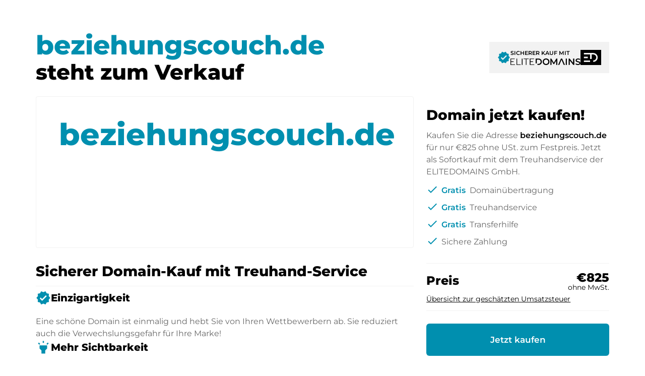

--- FILE ---
content_type: application/javascript; charset=UTF-8
request_url: https://beziehungscouch.de/de/chunk-VMIIS7ZM.js
body_size: 16638
content:

!function(){try{var e="undefined"!=typeof window?window:"undefined"!=typeof global?global:"undefined"!=typeof globalThis?globalThis:"undefined"!=typeof self?self:{},n=(new e.Error).stack;n&&(e._sentryDebugIds=e._sentryDebugIds||{},e._sentryDebugIds[n]="5607f232-b202-5ff9-9901-29368b5ee3b1")}catch(e){}}();
import{a as re,b as le}from"./chunk-UQZ6E4EC.js";import{a as _e}from"./chunk-6EWUJRJ5.js";import{a as oe}from"./chunk-VFB473TL.js";import{a as ie}from"./chunk-QI5AL26B.js";import{n as ne,s as ae,u as de}from"./chunk-PFAWOCYJ.js";import{a as te}from"./chunk-6LFPMZGT.js";import{$b as W,Cb as n,Db as e,Eb as a,Fb as g,Gb as S,Gc as ee,Kb as O,Lb as p,Mb as i,Nb as C,Ob as T,Pb as h,Rb as R,Ta as M,Wa as o,_b as _,ac as J,cc as q,ec as Q,fb as j,fc as A,gc as F,ja as Z,ka as K,kb as P,wb as c,zb as u}from"./chunk-CNMQZW27.js";var ge=()=>["/impressum"],Se=(d,E)=>({headline:d,text:E});function ce(d,E){if(d&1&&(n(0,"div",37)(1,"app-icon"),_(2,"paid"),e(),n(3,"div",49)(4,"h2"),g(5),i(6,21),S(),_(7," \xA0 "),a(8,"app-price",55),e(),n(9,"p"),g(10),i(11,22),S(),_(12," \xA0 "),a(13,"app-tax-note",56),e()()()),d&2){let l=R();o(8),c("amount",l.context.config.price),o(5),c("type",l.context.user.paynow.price_type);}}function se(d,E){if(d&1&&(n(0,"div",37)(1,"app-icon"),_(2,"call"),e(),n(3,"div",49)(4,"h2"),_(5),e(),g(6),i(7,23),S(),e()()),d&2){let l=R();o(5),W(l.context.user.paynow.public_phone);}}function Ae(d,E){if(d&1&&(n(0,"div",57)(1,"div",25),a(2,"app-content-block",58),e()()),d&2){let l=R();o(2),c("content",Q(1,Se,l.context.config.template_data["individual-content--headline"],l.context.config.template_data["individual-content--text"]));}}var he=(()=>{class d{constructor(){this.year=new Date().getFullYear();}static{this.ɵfac=function(s){return new(s||d)();};}static{this.ɵcmp=j({type:d,selectors:[["app-forsale-smart"]],inputs:{context:"context"},decls:131,vars:25,consts:()=>{let l;l="Verifiziert durch ELITEDOMAINS";let s;s=" Die Domain "+"\uFFFD#16\uFFFD"+""+"\uFFFD0\uFFFD"+""+"\uFFFD/#16\uFFFD"+" steht zum Verkauf ";let r;r="Mit einer guten Domain generieren Sie "+"[\uFFFD#23\uFFFD|\uFFFD#24\uFFFD|\uFFFD#25\uFFFD]"+"mehr Besucher"+"[\uFFFD/#23\uFFFD|\uFFFD/#24\uFFFD|\uFFFD/#25\uFFFD]"+" und damit ist Ihr Projekt "+"[\uFFFD#23\uFFFD|\uFFFD#24\uFFFD|\uFFFD#25\uFFFD]"+"erfolgreicher"+"[\uFFFD/#23\uFFFD|\uFFFD/#24\uFFFD|\uFFFD/#25\uFFFD]"+" oder Ihre Firma generiert "+"[\uFFFD#23\uFFFD|\uFFFD#24\uFFFD|\uFFFD#25\uFFFD]"+"mehr Umsatz"+"[\uFFFD/#23\uFFFD|\uFFFD/#24\uFFFD|\uFFFD/#25\uFFFD]"+".",r=h(r);let f;f="Bei Interesse f\xFCllen Sie einfach das Formular mit Preisvorschlag aus! F\xFCgen Sie gerne auch eine individuelle Nachricht hinzu. Der Domain-Inhaber wird sich schnell mit Ihnen in Verbindung setzen und Ihnen ein unverbindliches Angebot machen.";let L;L="Die Vorteile einer Premium-Domain im \xDCberblick:";let N;N="Einzigartigkeit";let $;$="H\xF6here Sichtbarkeit";let v;v="Bessere Merkbarkeit";let x;x="Mehr Kundenvertrauen";let b;b="Niedrigere Marketingkosten";let D;D=" So kaufen Sie eine Domain direkt beim Inhaber ";let k;k="Wunschdomain gefunden";let G;G="Sie bekunden Ihr Interesse und \xFCbermitteln Ihr Angebot an den Inhaber per Formular mit \"Anfrage senden\".";let I;I="Bezahlvorgang";let y;y="Nach der Einigung bezahlen Sie einfach per Paypal oder \xDCberweisung. Dazu erhalten Sie eine ordnungsgem\xE4\xDFe Rechnung mit Kaufvertrag.";let w;w="Transfer der Domain";let z;z="Nach Zahlungseingang wird die Domain zu Ihren Provider per Transfer \xFCbertragen (via Auth-Code).";let B;B="Loslegen!";let U;U="Ihre neue Domain k\xF6nnen Sie f\xFCr ein Projekt nutzen oder einfach auf Ihre bestehende Homepage weiterleiten!";let m;m=" Die Domain "+"\uFFFD0\uFFFD"+" wird auf diesem "+"\uFFFD#119\uFFFD"+"Domain Marktplatz"+"[\uFFFD/#119\uFFFD|\uFFFD/#122\uFFFD]"+" angeboten. \xDCber dieses Formular kann entwerder ein Angebot zum Kauf der Domain abgeben oder der Verantwortliche direkt kontaktiert werden. Alle Anfragen werden durch die kostenlose Technologie zum "+"\uFFFD#122\uFFFD"+"Domains verkaufen"+"[\uFFFD/#119\uFFFD|\uFFFD/#122\uFFFD]"+" automatisiert an den Inhaber weitergeleitet. ",m=h(m);let Y;Y=" Impressum ";let X;X="Ungef\xE4hre Preisvorstellung des Inhabers:";let V;V="Diese Domain wird vom Inhaber zum Verkauf angeboten (ohne Webseite). Alle angegebenen Preise sind Endpreise.";let H;return H="Telefonnummer des Inhabers",[l,s,r,f,L,N,$,v,x,b,D,k,G,I,y,w,z,B,U,m,Y,X,V,H,[1,"ed-hero"],[1,"container"],[1,"ed-head"],[1,"ed-logo-frame",3,"href"],["xmlns","http://www.w3.org/2000/svg","viewBox","0 0 4657 687",1,"ed-logo"],["d","M1390.64,467v26.57H1185.16V203h199.25v26.57H1215.87V332.89h116.58V359H1215.87V467Zm72.22-264h30.72V467H1656.3v26.57H1462.86Zm244.5,0h30.71V493.54h-30.71Zm181.81,26.57H1787.05V203h235v26.57H1919.89v264h-30.72ZM2276.46,467v26.57H2071V203h199.26v26.57H2101.7V332.89h116.58V359H2101.7V467Zm386-118.72c0-85.93,66.42-149.44,156.5-149.44s156.5,63.1,156.5,149.44S2909.08,497.69,2819,497.69,2662.5,434.18,2662.5,348.25Zm258.62,0c0-59.36-43.59-102.12-102.12-102.12s-102.12,42.76-102.12,102.12S2760.47,450.37,2819,450.37,2921.12,407.61,2921.12,348.25Zm362,145.29-.42-192.61-95.47,159.4h-24.08l-95.48-156.91V493.54h-51.47V203h44.42L3176,395.57,3289.32,203h44.42l.41,290.58ZM3723.51,203h54V493.54h-54Zm390.62,0V493.54h-44.42L3909.48,296.78V493.54h-53.55V203h44.42l160.23,196.76V203Zm53.54,259.86,18.68-41.93c23.25,18.69,60.19,32,95.9,32,45.24,0,64.34-16.19,64.34-37.78,0-62.68-172.69-21.58-172.69-129.51,0-46.91,37.36-86.76,117.06-86.76,34.87,0,71.4,9.13,96.72,25.73l-17,41.93c-26.15-15.36-54.79-22.83-80.11-22.83-44.83,0-63.1,17.44-63.1,39.44,0,61.85,172.27,21.58,172.27,128.27,0,46.49-37.77,86.34-117.47,86.34C4237,497.69,4191.75,483.58,4167.67,462.82ZM3555.4,203h-53.14L3371.5,493.54h55.63l10-23.53H3437l4.26-9.65,14.51-34.08L3474,384l54.38-127,42.84,99.3h.21L3581.53,380l1.68,3.91h0l18.09,42.82,28.85,66.77h56.46Zm-1088,0h-127v217.9h54V248.62h70.57c64.76,0,106.68,39.44,106.68,99.63s-41.92,99.63-106.68,99.63H2421.1v45.66h46.31c94.23,0,158.57-58.11,158.57-145.29S2561.64,203,2467.41,203Z",1,"ed-surface"],["d","M3.39,0V687h925V0ZM158.08,309.43H332.34v68.08H158.08Zm276.39,238.3H158.08V479.64H434.47Zm136.17,0V479.64c75.45,0,136.83-61.47,136.83-136.92S646.09,207.3,570.64,207.3H502.56V411.56H434.47V207.3H158.25V139.21H570.64c112.25,0,203.58,91.25,203.58,203.51S682.89,547.73,570.64,547.73Z",1,"ed-surface"],[1,"ed-verified"],["target","_blank",1,"e--link-plain",3,"href"],[1,"grid"],[1,"cell","l6"],[1,"ed-promo"],[1,"ed-listed-usps"],[1,"ed-note"],[3,"context"],["class","ed-content-block-section",4,"ngIf"],[1,"e--g-theme-bright"],[1,"ed-top"],[1,"ed-steps-frame"],[1,"cell","m6","l3"],[1,"ed-step"],[1,"ed-step-number"],[1,"ed-step-content"],[1,"ed-bottom"],["type","bordered"],[1,"ed-content"],["target","_blank",3,"href"],[1,"ed-links"],[1,"ed-copyright"],[1,"ed-separator"],["rel","nofollow","target","_blank",1,"ed-imprint",3,"routerLink"],[3,"amount"],[3,"type"],[1,"ed-content-block-section"],[3,"content"]];},template:function(s,r){s&1&&(n(0,"div",24)(1,"div",25)(2,"div",26)(3,"a",27),A(4,"userToken"),Z(),n(5,"svg",28),a(6,"path",29)(7,"path",30),e()(),K(),n(8,"div",31)(9,"app-icon"),_(10,"verified_user"),e(),n(11,"a",32),A(12,"userToken"),i(13,0),e()()(),n(14,"h1"),O(15,1),a(16,"span"),p(),e(),n(17,"div",33)(18,"div",34)(19,"div",35)(20,"p"),g(21),O(22,2),a(23,"strong")(24,"strong")(25,"strong"),p(),S(),a(26,"br")(27,"br"),g(28),i(29,3),S(),a(30,"br")(31,"br"),g(32),i(33,4),S(),a(34,"br"),e(),n(35,"ul",36)(36,"li")(37,"app-icon"),_(38,"check_circle"),e(),g(39),i(40,5),S(),e(),n(41,"li")(42,"app-icon"),_(43,"check_circle"),e(),g(44),i(45,6),S(),e(),n(46,"li")(47,"app-icon"),_(48,"check_circle"),e(),g(49),i(50,7),S(),e(),n(51,"li")(52,"app-icon"),_(53,"check_circle"),e(),g(54),i(55,8),S(),e(),n(56,"li")(57,"app-icon"),_(58,"check_circle"),e(),g(59),i(60,9),S(),e()(),P(61,ce,14,2,"div",37)(62,se,8,1,"div",37),e()(),n(63,"div",34),a(64,"app-contactform",38),e()()()(),P(65,Ae,3,4,"div",39),n(66,"footer",40)(67,"div",25)(68,"div",41)(69,"h2"),i(70,10),e(),n(71,"div",42)(72,"div",33)(73,"div",43)(74,"div",44)(75,"div",45),_(76,"1"),e(),n(77,"div",46)(78,"div",46)(79,"h3"),i(80,11),e(),n(81,"p"),i(82,12),e()()()()(),n(83,"div",43)(84,"div",44)(85,"div",45),_(86,"2"),e(),n(87,"div",46)(88,"div",46)(89,"h3"),i(90,13),e(),n(91,"p"),i(92,14),e()()()()(),n(93,"div",43)(94,"div",44)(95,"div",45),_(96,"3"),e(),n(97,"div",46)(98,"div",46)(99,"h3"),i(100,15),e(),n(101,"p"),i(102,16),e()()()()(),n(103,"div",43)(104,"div",44)(105,"div",45),_(106,"4"),e(),n(107,"div",46)(108,"div",46)(109,"h3"),i(110,17),e(),n(111,"p"),i(112,18),e()()()()()()()(),a(113,"hr"),n(114,"div",47),a(115,"app-i18n-selector",48),n(116,"div",49)(117,"p"),O(118,19),a(119,"a",50),A(120,"userToken"),A(121,"safe"),a(122,"a",50),A(123,"userToken"),A(124,"safe"),p(),e(),n(125,"div",51)(126,"div",52),_(127),e(),a(128,"div",53),n(129,"a",54),i(130,20),e()()()()()()),s&2&&(o(3),c("href",F(4,12,r.context.links.promo_index),M),o(8),c("href",F(12,14,r.context.links.promo_index),M),o(5),C(r.context.config.name),T(15),o(45),u(r.context.config.price?61:-1),o(),u(r.context.user.paynow.public_phone?62:-1),o(2),c("context",r.context),o(),c("ngIf",r.context.config.template_data["individual-content--text"]),o(54),c("href",F(121,18,F(120,16,r.context.links.marketplace)),M),o(3),c("href",F(124,22,F(123,20,r.context.links.promo_sell_domains)),M),o(2),C(r.context.config.name),T(118),o(3),J(" \xA9 ",r.year," elitedomains.de "),o(2),c("routerLink",q(24,ge)));},dependencies:[ie,re,ee,oe,te,le,ae,_e,ne,de],styles:[`.ed-hero[_ngcontent-%COMP%]{padding:60px 0 20px}@media (min-width: 992px){.ed-hero[_ngcontent-%COMP%]{padding:100px 0}}@media (min-width: 992px){.ed-hero[_ngcontent-%COMP%]   .row[_ngcontent-%COMP%]{margin-right:-30px;margin-left:-30px}.ed-hero[_ngcontent-%COMP%]   .row[_ngcontent-%COMP%]   .col[_ngcontent-%COMP%]{padding-right:30px;padding-left:30px}}.ed-hero[_ngcontent-%COMP%]   .ed-head[_ngcontent-%COMP%]{display:flex;align-items:center;justify-content:center}@media (min-width: 992px){.ed-hero[_ngcontent-%COMP%]   .ed-head[_ngcontent-%COMP%]{justify-content:space-between}}.ed-hero[_ngcontent-%COMP%]   .ed-head[_ngcontent-%COMP%]   .ed-verified[_ngcontent-%COMP%]{display:none;text-align:center;align-items:center;justify-content:center;gap:10px}@media (min-width: 992px){.ed-hero[_ngcontent-%COMP%]   .ed-head[_ngcontent-%COMP%]   .ed-verified[_ngcontent-%COMP%]{display:flex}}.ed-hero[_ngcontent-%COMP%]   .ed-head[_ngcontent-%COMP%]   .ed-verified[_ngcontent-%COMP%]   app-icon[_ngcontent-%COMP%]{color:var(--e--theme-key)}.ed-hero[_ngcontent-%COMP%]   .ed-head[_ngcontent-%COMP%]   .ed-verified[_ngcontent-%COMP%]   a[_ngcontent-%COMP%]{color:inherit}@media (max-width: 991px){.ed-hero[_ngcontent-%COMP%]   .ed-head[_ngcontent-%COMP%]   .ed-logo-frame[_ngcontent-%COMP%]{display:block;text-align:center}}.ed-hero[_ngcontent-%COMP%]   .ed-head[_ngcontent-%COMP%]   .ed-logo-frame[_ngcontent-%COMP%]   .ed-logo[_ngcontent-%COMP%]{height:40px;margin:0 auto}.ed-hero[_ngcontent-%COMP%]   h1[_ngcontent-%COMP%]{font-weight:600;font-size:32px;line-height:1.1;text-align:center;margin:60px auto 30px;max-width:420px}.ed-hero[_ngcontent-%COMP%]   h1[_ngcontent-%COMP%]   span[_ngcontent-%COMP%]{overflow-wrap:break-word;word-wrap:break-word;-ms-word-break:break-all;word-break:break-all;word-break:break-word}@media (min-width: 991px){.ed-hero[_ngcontent-%COMP%]   h1[_ngcontent-%COMP%]{text-align:left;font-size:40px;margin-top:30px;margin-bottom:20px;line-height:1.4;max-width:100%}}.ed-hero[_ngcontent-%COMP%]   h1[_ngcontent-%COMP%]   span[_ngcontent-%COMP%]{color:var(--e--theme-key)}.ed-hero[_ngcontent-%COMP%]   p[_ngcontent-%COMP%]{line-height:1.6}@media (max-width: 767px){.ed-hero[_ngcontent-%COMP%]   .ed-contactform-frame[_ngcontent-%COMP%]{margin-top:12px}}.ed-hero[_ngcontent-%COMP%]   .ed-listed-usps[_ngcontent-%COMP%]{list-style:none;padding-left:0}.ed-hero[_ngcontent-%COMP%]   .ed-listed-usps[_ngcontent-%COMP%]   li[_ngcontent-%COMP%]{position:relative;display:flex;gap:10px;align-items:center;padding:5px 0;font-size:16px;font-weight:600}.ed-hero[_ngcontent-%COMP%]   .ed-listed-usps[_ngcontent-%COMP%]   li[_ngcontent-%COMP%]   app-icon[_ngcontent-%COMP%]{color:var(--e--theme-key)}.ed-hero[_ngcontent-%COMP%]   .ed-note[_ngcontent-%COMP%]{padding:15px;border-radius:5px;background-color:var(--e--theme-level-solid-2);display:flex;align-items:flex-start;margin-top:20px}.ed-hero[_ngcontent-%COMP%]   .ed-note[_ngcontent-%COMP%] + .ed-note[_ngcontent-%COMP%]{margin-top:8px}.ed-hero[_ngcontent-%COMP%]   .ed-note[_ngcontent-%COMP%]   app-icon[_ngcontent-%COMP%]{color:rgba(var(--e--theme-level-content-1-rgb),.5)}.ed-hero[_ngcontent-%COMP%]   .ed-note[_ngcontent-%COMP%]   h2[_ngcontent-%COMP%]{font-size:15px;font-weight:600;margin:0 0 .375rem}.ed-hero[_ngcontent-%COMP%]   .ed-note[_ngcontent-%COMP%]   .ed-content[_ngcontent-%COMP%]{padding-left:15px;flex:1;font-size:13px;line-height:1.2}.ed-content-block-section[_ngcontent-%COMP%]{padding:2.5rem 0;background-color:var(--e--theme-level-solid-2);font-size:1rem}@media only screen and (min-width : 601px){.ed-content-block-section[_ngcontent-%COMP%]{padding:4rem 0}}footer[_ngcontent-%COMP%]{padding:2.5rem 0 1.25rem;position:relative;background-size:cover;background-position:center;background-image:url(/assets/landingpage/4sale/smart/footer-background.jpg)}footer[_ngcontent-%COMP%]:after{content:"";position:absolute;inset:0;background:linear-gradient(-45deg,rgba(var(--e--theme-key-rgb),1),rgba(var(--e--theme-key-rgb),.85))}footer[_ngcontent-%COMP%]   p[_ngcontent-%COMP%]{color:currentColor}footer[_ngcontent-%COMP%]   .container[_ngcontent-%COMP%]{position:relative;z-index:10}footer[_ngcontent-%COMP%]   hr[_ngcontent-%COMP%]{margin:20px 0;border-top:1px solid var(--e--theme-level-content-4)}footer[_ngcontent-%COMP%]   .ed-top[_ngcontent-%COMP%]{color:var(--e--theme-level-content-4);padding-bottom:10px}footer[_ngcontent-%COMP%]   .ed-top[_ngcontent-%COMP%]   h2[_ngcontent-%COMP%]{margin-bottom:1.5rem}@media (min-width: 992px){footer[_ngcontent-%COMP%]   .ed-top[_ngcontent-%COMP%]   h2[_ngcontent-%COMP%]{margin-bottom:2.5rem}}@media only screen and (max-width : 600px){footer[_ngcontent-%COMP%]   .ed-top[_ngcontent-%COMP%]   .ed-steps-frame[_ngcontent-%COMP%]   .grid[_ngcontent-%COMP%]{gap:.5rem}}footer[_ngcontent-%COMP%]   .ed-top[_ngcontent-%COMP%]   .ed-steps-frame[_ngcontent-%COMP%]   .ed-step[_ngcontent-%COMP%]{margin-bottom:30px}footer[_ngcontent-%COMP%]   .ed-top[_ngcontent-%COMP%]   .ed-steps-frame[_ngcontent-%COMP%]   .ed-step-number[_ngcontent-%COMP%]{margin-bottom:.75rem;z-index:10;line-height:26px;width:30px;border-radius:3px;border:2px solid rgba(var(--e--theme-level-content-4-rgb),.5);text-align:center;font-size:18px}footer[_ngcontent-%COMP%]   .ed-bottom[_ngcontent-%COMP%]{display:flex;align-items:center;color:var(--e--theme-level-content-4);justify-content:space-between;gap:10px;flex-wrap:wrap;font-size:14px}@media (max-width: 991px){footer[_ngcontent-%COMP%]   .ed-bottom[_ngcontent-%COMP%]{align-items:flex-start;flex-direction:column}}footer[_ngcontent-%COMP%]   .ed-bottom[_ngcontent-%COMP%]   .ed-copyright[_ngcontent-%COMP%]{white-space:nowrap}footer[_ngcontent-%COMP%]   .ed-bottom[_ngcontent-%COMP%]   p[_ngcontent-%COMP%]{font-size:inherit}footer[_ngcontent-%COMP%]   .ed-bottom[_ngcontent-%COMP%]   p[_ngcontent-%COMP%]   a[_ngcontent-%COMP%]{text-decoration:underline;font-weight:600}@media (min-width: 992px){footer[_ngcontent-%COMP%]   .ed-bottom[_ngcontent-%COMP%]   app-i18n-selector[_ngcontent-%COMP%]{order:2}}footer[_ngcontent-%COMP%]   .ed-bottom[_ngcontent-%COMP%]   .ed-content[_ngcontent-%COMP%]{display:flex;align-items:center;gap:10px;justify-content:center}@media (max-width: 991px){footer[_ngcontent-%COMP%]   .ed-bottom[_ngcontent-%COMP%]   .ed-content[_ngcontent-%COMP%]{align-items:flex-start;flex-direction:column}}footer[_ngcontent-%COMP%]   .ed-bottom[_ngcontent-%COMP%]   .ed-links[_ngcontent-%COMP%]{display:flex;align-items:center;gap:10px}footer[_ngcontent-%COMP%]   .ed-bottom[_ngcontent-%COMP%]   .ed-separator[_ngcontent-%COMP%]{background-color:currentColor;width:1px;height:1.2em;vertical-align:middle}footer[_ngcontent-%COMP%]   .ed-bottom[_ngcontent-%COMP%]   a[_ngcontent-%COMP%]{color:inherit}footer[_ngcontent-%COMP%]   .ed-bottom[_ngcontent-%COMP%]   a[_ngcontent-%COMP%]:hover{text-decoration:underline}.ed-imprint-frame[_ngcontent-%COMP%]{padding-top:20vh;padding-bottom:10vh}
/*# sourceMappingURL=forsale-smart.component-K74JKCDF.css.map */`]});}}return d;})();export{he as a};/**i18n:5557e49cc18e2af38c12f47435fe1a94983266cbfa14034789a3877ecf628fab*///# sourceMappingURL=chunk-VMIIS7ZM.js.map
//# debugId=5607f232-b202-5ff9-9901-29368b5ee3b1


--- FILE ---
content_type: application/javascript; charset=UTF-8
request_url: https://beziehungscouch.de/de/chunk-RV3GFOC6.js
body_size: 2037
content:

!function(){try{var e="undefined"!=typeof window?window:"undefined"!=typeof global?global:"undefined"!=typeof globalThis?globalThis:"undefined"!=typeof self?self:{},n=(new e.Error).stack;n&&(e._sentryDebugIds=e._sentryDebugIds||{},e._sentryDebugIds[n]="f3712cc4-51e0-5035-8523-9bd1299cfc60")}catch(e){}}();
import{a}from"./chunk-I2OIYHKH.js";import{Eb as o,fb as i,wb as t}from"./chunk-CNMQZW27.js";var h=(()=>{class e{constructor(){this.usps=[{icon:"admin_panel_settings",head:"K\xE4ufer werden gesch\xFCtzt",body:"Wenn Sie diese Domain \xFCber die ELITEDOMAINS GmbH als Treuh\xE4nder kaufen, sch\xFCtzen wir Sie mit dem K\xE4uferschutzprogramm und einer Zufriedenheitsgarantie. Der K\xE4ufer wird jederzeit durch unseren einmaligen Prozess der \xDCbertragung des Domainbesitzes gesch\xFCtzt. Bei Problemen bekommen Sie immer Ihr Geld zur\xFCck."},{icon:"fast_forward",head:"Schnelle Domain\xFCbertragung",body:"Durch unsere automatisierten Prozesse werden 99 % der Domains innerhalb von 24 Stunden \xFCbertragen. Nach der Bezahlung \xFCbernehmen wir als Treuh\xE4nder die Domain direkt vom Verk\xE4ufer. Zudem senden wir Ihnen eine kinderleichte Anleitung zur Domain-\xDCbernahme. Falls Sie Hilfe ben\xF6tigen, helfen unsere Spezialisten beim Domain-Transfer. Entweder per Telefon, Chat oder E-Mail und nat\xFCrlich immer ohne zus\xE4tzliche Kosten."},{icon:"lock",head:"Sichere Bezahlung",body:"Zahlen Sie schnell und unkompliziert mit Ihrer Kreditkarte. Wir sch\xFCtzen Ihre pers\xF6nlichen Daten und garantieren eine sichere SSL-Verschl\xFCsselung. Unser Zahlungsabwickler STRIPE geh\xF6rt zu den sichersten Zahlungsplattformen der Welt, welcher auch Tech-Unternehmen wie AirBnB oder Shopify vertrauen. "}];}static{this.ɵfac=function(n){return new(n||e)();};}static{this.ɵcmp=i({type:e,selectors:[["app-paynow-sicherheit"]],inputs:{context:"context"},decls:1,vars:2,consts:[[3,"context","usps"]],template:function(n,r){n&1&&o(0,"app-paynow-layout",0),n&2&&t("context",r.context)("usps",r.usps);},dependencies:[a],styles:["/*# sourceMappingURL=paynow-sicherheit.component-N4JO3JKN.css.map */"]});}}return e;})();export{h as a};/**i18n:5557e49cc18e2af38c12f47435fe1a94983266cbfa14034789a3877ecf628fab*///# sourceMappingURL=chunk-RV3GFOC6.js.map
//# debugId=f3712cc4-51e0-5035-8523-9bd1299cfc60


--- FILE ---
content_type: image/svg+xml
request_url: https://beziehungscouch.de/assets/i18n/flags/de.svg
body_size: 498
content:
<svg xmlns="http://www.w3.org/2000/svg" xmlns:xlink="http://www.w3.org/1999/xlink" width="300" height="158" viewBox="0 0 300 158">
  <defs>
    <clipPath id="clip-Web_1920_1">
      <rect width="300" height="158"/>
    </clipPath>
  </defs>
  <g id="Web_1920_1" data-name="Web 1920 – 1" clip-path="url(#clip-Web_1920_1)">
    <rect width="300" height="158" fill="#fff"/>
    <rect id="Rectangle_1" data-name="Rectangle 1" width="300" height="52"/>
    <rect id="Rectangle_2" data-name="Rectangle 2" width="300" height="53" transform="translate(0 52)" fill="#d00"/>
    <rect id="Rectangle_3" data-name="Rectangle 3" width="300" height="53" transform="translate(0 105)" fill="#ffce00"/>
  </g>
</svg>


--- FILE ---
content_type: application/javascript; charset=UTF-8
request_url: https://beziehungscouch.de/de/chunk-SCLZUNXJ.js
body_size: 24532
content:

!function(){try{var e="undefined"!=typeof window?window:"undefined"!=typeof global?global:"undefined"!=typeof globalThis?globalThis:"undefined"!=typeof self?self:{},n=(new e.Error).stack;n&&(e._sentryDebugIds=e._sentryDebugIds||{},e._sentryDebugIds[n]="acf99bfe-0dd2-5ad8-bdd4-0a14ab6ba1bb")}catch(e){}}();
import{a as te}from"./chunk-B2AGXRS7.js";import{a as re}from"./chunk-7V2RCM7A.js";import{a as ae,b as ce}from"./chunk-UQZ6E4EC.js";import{a as oe}from"./chunk-6EWUJRJ5.js";import{a as ie}from"./chunk-VFB473TL.js";import{a as ne}from"./chunk-QI5AL26B.js";import{n as J,s as de,u as le}from"./chunk-PFAWOCYJ.js";import{a as ee}from"./chunk-6LFPMZGT.js";import{$b as m,Ab as C,Bb as M,Cb as n,Db as e,Eb as p,Ec as H,Gc as Z,Ib as A,Kb as B,Lb as U,Mb as d,Nb as Y,Ob as K,Pb as q,Qb as F,Rb as g,Sa as X,Ta as x,Uc as Q,Wa as o,_b as c,ac as $,cc as V,dc as W,ec as j,fb as G,fc as u,gc as E,ha as S,ia as R,kb as f,wb as _,zb as O}from"./chunk-CNMQZW27.js";var se=[{headline:"Wunschdomain gefunden",description:"Sie bekunden Ihr Interesse und \xFCbermitteln Ihr Angebot an den Inhaber per Formular mit \"Anfrage senden\"."},{headline:"Bezahlvorgang",description:"Nach der Einigung bezahlen Sie einfach per Paypal oder \xDCberweisung. Dazu erhalten Sie eine ordnungsgem\xE4\xDFe Rechnung mit Kaufvertrag."},{headline:"Transfer der Domain",description:"Nach Zahlungseingang wird die Domain zu Ihren Provider per Transfer \xFCbertragen (via Auth-Code)."},{headline:"Loslegen!",description:"Ihre neue Domain k\xF6nnen Sie f\xFCr ein Projekt nutzen oder einfach auf Ihre bestehende Homepage weiterleiten!"}];var _e=()=>["/impressum"],pe=(t,r)=>({headline:t,text:r}),ge=t=>({"ed--active":t}),me=(t,r)=>r.headline,ue=(t,r)=>r.title,Ee=(t,r)=>r.text;function Pe(t,r){if(t&1&&p(0,"app-contactform",22),t&2){let i=g();_("context",i.context);}}function he(t,r){if(t&1&&(n(0,"div",50),p(1,"app-price",55)(2,"app-tax-note",56),e()),t&2){let i=g(2);o(),_("amount",i.context.config.price),o(),_("type",i.context.user.paynow.price_type);}}function fe(t,r){if(t&1&&(n(0,"div",51)(1,"h2"),d(2,15),e(),n(3,"p"),c(4),e()()),t&2){let i=g(2);o(4),m(i.context.user.paynow.public_phone);}}function Oe(t,r){if(t&1&&(n(0,"div",54)(1,"app-icon"),c(2),e(),p(3,"div",57),e()),t&2){let i=r.$implicit;o(2),m(i.icon),o(),_("innerHTML",i.text,X);}}function Ce(t,r){if(t&1){let i=A();n(0,"div",23)(1,"div",20),c(2),e(),n(3,"p"),d(4,13),e(),f(5,he,3,2,"div",50)(6,fe,5,1,"div",51),n(7,"div",52),F("click",function(){S(i);let a=g();return R(a.showForm=!0);}),d(8,14),e(),n(9,"div",53),C(10,Oe,4,2,"div",54,Ee),e()();}if(t&2){let i=g();o(2),m(i.context.config.name),o(3),O(i.context.config.price?5:-1),o(),O(i.context.user.paynow.public_phone?6:-1),o(4),M(i.usps);}}function Me(t,r){if(t&1&&(n(0,"div",58)(1,"div",17),p(2,"app-content-block",59),e()()),t&2){let i=g();o(2),_("content",j(1,pe,i.context.config.template_data["individual-content--headline"],i.context.config.template_data["individual-content--text"]));}}function Se(t,r){if(t&1&&(n(0,"div",32)(1,"div",60),c(2),e(),n(3,"div",61)(4,"div",61)(5,"h3"),c(6),e(),n(7,"p"),c(8),e()()()()),t&2){let i=r.$implicit,s=r.$index;o(2),m(s+1),o(4),m(i.headline),o(2),m(i.description);}}function Re(t,r){if(t&1){let i=A();n(0,"div",62),F("click",function(){let a=S(i).$implicit,P=g();return R(P.currGroup=a);}),n(1,"app-icon"),c(2),e(),c(3),e();}if(t&2){let i=r.$implicit,s=g();_("ngClass",W(3,ge,s.currGroup.icon===i.icon)),o(2),m(i.icon),o(),$(" ",i.title," ");}}var Xe=(()=>{class t{constructor(){this.year=new Date().getFullYear(),this.PurchaseDomainFaqQuestions=se,this.showForm=!1,this.usps=[{icon:"lock",text:"Sicher"},{icon:"thumb_up_alt",text:"Einfach"},{icon:"watch_later",text:"Schnell"}],this.faqGroups=[{title:"Abwicklung des Domainkaufs",icon:"shopping_cart",questions:[{head:"Wie kauft man eine Domain?",body:`
        <p>${"Ein Domainkauf funktioniert in nur wenigen Schritten einfach und sicher. Allgemein gehen Sie folgenderma\xDFen vor:"}</p>
        <ul>
          <li>${"Sie \xFCbermitteln Ihre Daten mit Preisvorstellung und klicken dann auf \"Anfrage senden\"."}</li> 
          <li>${"Nach Einigung erhalten Sie eine ordnungsgem\xE4\xDFe Rechnung und einen optionalen Kaufvertrag."}</li>  
          <li>${"Zahlen Sie bequem und sicher per IBAN-\xDCberweisung oder Paypal."}</li> 
          <li>${"Nach Zahlungseingang wird die Domain an Ihren Provider per Transfer \xFCbertragen (via Auth-Code)."}</li>  
          <li>${"Sie k\xF6nnen Ihre neue Domain f\xFCr ein neues Projekt nutzen oder auf Ihre bestehende Homepage weiterleiten."}</li> 
        </ul>
      `},{head:"Wie bezahlt man eine Domain?",body:`
        <p>${"Nach einer Einigung wird der Inhaber Ihnen die Details der Zahlung mitteilen. Der Inhaber wird Ihnen dann die SEPA Bankdetails mitteilen und auf Wunsch auch Paypal oder weitere Zahlungsmethoden anbieten."}</p>
        <p>${"Bitte geben Sie bei der \xDCberweisung immer den Domainnamen und die Rechnungsnummer an."}</p>
      `},{head:"Bekommt man eine Rechnung?",body:`
        <p>${"Ja, der Verk\xE4ufer wird Ihnen eine ordnungsgem\xE4\xDFe Rechnung senden. Bei gr\xF6\xDFeren Kaufpreisen bekommen Sie auf Wunsch auch einen zus\xE4tzlichen Kaufvertrag."}</p>
      `}]},{title:"Kosten der Domain",icon:"point_of_sale",questions:[{head:"Was kostet eine Domain?",body:`
        <p>${"Die Preise f\xFCr Domains k\xF6nnen generell sehr unterschiedlich sein. Sofern ein Preis abgegeben wurde, k\xF6nnen Sie das Angebot annehmen und diese Domain sofort zum Festpreis kaufen.',"}</p>
        <p>${"Wissenswertes zu den Preisen von Domains:',"}</p>
        <ul>
          <li>${"Preise f\xFCr Domains beginnen ab ca. 200 \u20AC netto."}</li>
          <li>${"Die meisten Domains werden zwischen 500 \u20AC und 2.500 \u20AC verkauft."}</li>
          <li>${"Besonders gute Domains kosten ein Verm\xF6gen."}</li>
          <li>${"Sollte kein Festpreis angegeben sein, k\xF6nnen Sie anonym und schnell mit dem Verk\xE4ufer verhandeln."}</li>
          <li>${"Zur Orientierung sollten sie Preise von vergleichbaren, bereits verkauften, Domains recherchieren."}</li>
        </ul>
      `},{head:"Fallen zus\xE4tzliche Geb\xFChren an?",body:`
        <p>${"Nein, f\xFCr den K\xE4ufer fallen grunds\xE4tzlich keine zus\xE4tzlichen Geb\xFChren an."}</p>
      `},{head:"Sind Preise mit Steuern angegeben?",body:`
        <p>${"Der Domainpreis ist immer brutto, also inklusive Umsatzsteuer ausgewiesen. Achten Sie immer darauf, dass Ihre Steuerdaten richtig sind. Geben Sie unbedingt Ihre Umsatzsteuer-Identifikationsnummer an, sofern Sie als Firma auftreten."}</p>
      `},{head:"Was ist eine Umsatzsteuer-Identifikationsnummer?",body:`
        <p>${"Eine sogenannte Umsatzsteuer-Identifikationsnummer (USt-IdNr., UID, VAT-ID) dient europ\xE4ischen Firma bei der Verrechnung der Umsatzsteuer in den EU-L\xE4ndern."}</p>
        <p>${"K\xE4ufer aus der EU mit einer g\xFCltigen Umsatzsteuer-Identifikationsnummer, die nicht aus dem Inland kommen, wird nur der Nettobetrag in Rechnung gestellt."}</p>
        <p>${"Achten Sie auf eine korrekte Umsatzsteuer-Identifikationsnummer."}</p>
      `}]},{title:"Transfer der Domain",icon:"move_down",questions:[{head:"Wie funktioniert ein Domain-Transfer?",body:`
        <p>${"Der Transfer bzw. Inhaberwechsel einer Domain verl\xE4uft in der Regel folgenderma\xDFen:"}</p>
        <ul>
          <li>${"Der Verk\xE4ufer \xFCbermittelt nach der Kaufpreiszahlung einen sogenannten Auth-Code an den K\xE4ufer."}</li>
          <li>${"Mit diesem Code kann der K\xE4ufer die Domain von seinem Provider \xFCbernehmen lassen."}</li>
          <li>${"Im Anschluss aktualisiert der Provider die Inhaberdaten und macht damit den K\xE4ufer zum neuen Inhaber."}</li>
        </ul>
      `},{head:"Wie wird man Inhaber der Domain?",body:`
        <p>${"Als K\xE4ufer wird man nach dem Transfer automatisch neuer Inhaber der Domain. Beim Transfer der Domain wird mit einem Auth-Code der Datensatz der Domain aktualisiert. Der neue Provider wird Sie dabei zum neuen Inhaber der Domain machen."}</p>
      `},{head:"Welche Sicherheiten hat man?",body:`
        <p>${"Der Verk\xE4ufer der Domain ist sehr erfahren in der Domainvermittlung und besitzt mehrere Domains. Nach Zahlungseingang wird die Domain auf den K\xE4ufer sofort per Transfer \xFCbertragen."}</p>
      `}]},{title:"Verwendung der Domain",icon:"info",questions:[{head:"Wie kann die Domain verwendet werden?",body:`
        <p>${"Sie k\xF6nnen eine Domain f\xFCr viele Arten verwenden, beispielsweise:"}</p>
        <ul>
          <li>${"F\xFCr eine eigene Webseite."}</li>
          <li>${"F\xFCr einen Internetshop."}</li>
          <li>${"Als Landingpage f\xFCr ein Produkt."}</li>
          <li>${"Als Weiterleitung auf ein bereits bestehendes Projekt."}</li>
          <li>${"Zur Messung spezieller Marketingma\xDFnahmen."}</li>
          <li>${"Als Wertanlage, denn ein Gewinn kann nat\xFCrlich auch weiterverkauft werden."}</li>
        </ul>
      `},{head:"Warum diese Domain?",body:`
        <p>${"Gute Domains sind nur selten auf dem Markt verf\xFCgbar. Falls Sie eine passende Domain gefunden haben, schlagen Sie zu, bevor es Ihre Konkurrenz tut."}</p>
      `},{head:"Warum eine gute Domain kaufen?",body:`
        <p>${"Folgende Gr\xFCnde sprechen f\xFCr den Kauf von guten Domains:"}</p>
        <ul>
          <li>${"Eine Wertanlage f\xFCr die Firma."}</li>
          <li>${"Kunden merken sich eine gute Domains als Adresse."}</li>
          <li>${"Niedrigere Marketingkosten und mehr Unabh\xE4ngigkeit von Google und Co."}</li>
          <li>${"H\xF6here Sichtbarkeit durch eine sch\xF6ne Domain."}</li>
          <li>${"Eine Einzigartigkeit und bessere Merkbarkeit."}</li>
          <li>${"Mehr Kundenvertrauen durch einen seri\xF6sen Auftritt."}</li>
        </ul>
      `}]}],this.currGroup=this.faqGroups[0];}static{this.ɵfac=function(s){return new(s||t)();};}static{this.ɵcmp=G({type:t,selectors:[["app-forsale-expert"]],inputs:{context:"context"},decls:89,vars:18,consts:()=>{let i;i="Diese Domain wird verkauft - Nutzen Sie diese Chance!";let s;s="Verifiziert durch ELITEDOMAINS";let a;a="So kaufen Sie eine Domain direkt beim Inhaber";let P;P="Vorteile einer Premium-Domain";let T;T="H\xF6here Sichtbarkeit";let v;v="Durch eine gute Domain erhalten Sie sofort mehr Sichtbarkeit und damit mehr Besucher und am Ende mehr Umsatz f\xFCr Ihre Firma.";let b;b="Mehr Kundenvertrauen";let k;k="Eine sch\xF6ne Domain mit einer seri\xF6sen Endung schaft sehr viel Vertrauen bei Kunden und Stakeholdern.";let z;z="Niedrigere Marketingkosten";let L;L="Geringere Marketingkosten durch einen besseren Quality-Score, eine einfache Merkbarkeit und einen allgemeinen Branding-Effekt.";let w;w="H\xE4ufige Fragen und Antworten";let h;h=" Die Domain "+"\uFFFD0\uFFFD"+" wird auf diesem "+"\uFFFD#78\uFFFD"+"Domain Marktplatz"+"[\uFFFD/#78\uFFFD|\uFFFD/#81\uFFFD]"+" angeboten. \xDCber dieses Formular kann entweder ein Angebot zum Kauf der Domain abgeben oder der Verantwortliche direkt kontaktiert werden. Alle Anfragen werden durch die kostenlose Technologie zum "+"\uFFFD#81\uFFFD"+"Domains verkaufen"+"[\uFFFD/#78\uFFFD|\uFFFD/#81\uFFFD]"+" automatisiert an den Inhaber weitergeleitet. ",h=q(h);let N;N=" Impressum ";let D;D="Schlagen Sie zu, bevor es jemand anderes tut!";let I;I=" Kontakt zum Inhaber aufnehmen ";let y;return y="Telefonnummer des Inhabers",[i,s,a,P,T,v,b,k,z,L,w,h,N,D,I,y,[1,"ed-hero"],[1,"container"],[1,"grid"],[1,"cell","s12","m6"],[1,"ed-domain"],[1,"ed-purchase","ed-panel"],[3,"context"],[1,"ed-preview"],[1,"ed-verified"],["href","https://elitedomains.de/","target","_blank",1,"e--link-plain"],["class","ed-content-block-section",4,"ngIf"],[1,"ed-steps"],[1,"cell","s12","m5"],["ngSrc","/assets/landingpage/4sale/expert/steps-graphic.jpg","alt","Steps","height","555","width","450"],[1,"cell","s12","m7"],[1,"ed-steps-frame"],[1,"ed-step"],[1,"ed-facts"],[2,"display","none"],[1,"ed-panel"],[1,"cell","s12","m4"],[1,"ed-fact"],[1,"ed-faqs"],[1,"ed-topics"],[1,"ed-topic","ed--head"],[1,"ed-topic","ed--item",3,"ngClass"],[1,"cell","s12","m8"],[3,"entries"],[1,"ed-inner"],[1,"ed-content"],["target","_blank",3,"href"],[1,"eg-bottom"],[1,"ed-copyright"],["rel","nofollow","target","_blank",1,"ed-imprint",3,"routerLink"],[1,"ed-price"],[1,"ed-note"],["edButton","",3,"click"],[1,"ed-usps"],[1,"ed-usp"],[3,"amount"],[3,"type"],[3,"innerHTML"],[1,"ed-content-block-section"],[3,"content"],[1,"ed-step-number"],[1,"ed-step-content"],[1,"ed-topic","ed--item",3,"click","ngClass"]];},template:function(s,a){s&1&&(n(0,"div",16)(1,"div",17)(2,"div",18)(3,"div",19)(4,"div",20)(5,"h1"),c(6),e(),n(7,"p"),d(8,0),e()()(),n(9,"div",19)(10,"div",21),f(11,Pe,1,1,"app-contactform",22)(12,Ce,12,3,"div",23),e(),n(13,"div",24)(14,"app-icon"),c(15,"verified_user"),e(),n(16,"a",25),d(17,1),e()()()()()(),f(18,Me,3,4,"div",26),n(19,"div",27)(20,"div",17)(21,"div",18)(22,"div",28),p(23,"img",29),e(),n(24,"div",30)(25,"h2"),d(26,2),e(),n(27,"div",31),C(28,Se,9,3,"div",32,me),e()()()()(),n(30,"div",33)(31,"h2",34),d(32,3),e(),n(33,"div",17)(34,"div",35)(35,"div",18)(36,"div",36)(37,"div",37)(38,"app-icon"),c(39,"highlight"),e(),n(40,"h3"),d(41,4),e(),n(42,"p"),d(43,5),e()()(),n(44,"div",36)(45,"div",37)(46,"app-icon"),c(47,"sentiment_satisfied"),e(),n(48,"h3"),d(49,6),e(),n(50,"p"),d(51,7),e()()(),n(52,"div",36)(53,"div",37)(54,"app-icon"),c(55,"euro_symbol"),e(),n(56,"h3"),d(57,8),e(),n(58,"p"),d(59,9),e()()()()()()(),n(60,"div",38)(61,"div",17)(62,"div",18)(63,"div",36)(64,"div",39)(65,"div",40),d(66,10),e(),C(67,Re,4,5,"div",41,ue),e()(),n(69,"div",42),p(70,"app-accordion",43),e()()()(),n(71,"footer")(72,"div",17)(73,"div",44),p(74,"app-i18n-selector"),n(75,"div",45)(76,"div"),B(77,11),p(78,"a",46),u(79,"userToken"),u(80,"safe"),p(81,"a",46),u(82,"userToken"),u(83,"safe"),U(),e(),n(84,"div",47)(85,"div",48),c(86),e(),n(87,"a",49),d(88,12),e()()()()()()),s&2&&(o(6),m(a.context.config.name),o(5),O(a.showForm?11:12),o(7),_("ngIf",a.context.config.template_data["individual-content--text"]),o(10),M(a.PurchaseDomainFaqQuestions),o(39),M(a.faqGroups),o(3),_("entries",a.currGroup.questions),o(8),_("href",E(80,11,E(79,9,a.context.links.marketplace)),x),o(3),_("href",E(83,15,E(82,13,a.context.links.promo_sell_domains)),x),o(2),Y(a.context.config.name),K(77),o(3),$("\xA9 ",a.year," elitedomains.de "),o(),_("routerLink",V(17,_e)));},dependencies:[H,ie,ne,ae,ee,oe,de,te,Q,re,Z,ce,J,le],styles:[`.language-picker--frame[_ngcontent-%COMP%]{margin-bottom:12px}.container[_ngcontent-%COMP%]{max-width:100%;width:1400px}.ed-panel[_ngcontent-%COMP%]{color:var(--e--theme-level-content-1);padding:20px;background-color:var(--e--theme-level-solid-1);border-radius:.5rem}.ed-hero[_ngcontent-%COMP%]{position:relative;min-height:750px;background-size:cover;background-position:center;background-image:url(/assets/landingpage/4sale/expert/hero-background.jpg);padding:50px 0;display:flex;align-items:center;justify-content:center;color:var(--e--theme-level-content-4)}.ed-hero[_ngcontent-%COMP%]:after{content:"";position:absolute;inset:0;background:linear-gradient(-45deg,rgba(var(--e--theme-key-rgb),.95) 23%,rgba(var(--e--theme-key-rgb),.75) 94%)}.ed-hero[_ngcontent-%COMP%]   .container[_ngcontent-%COMP%]{position:relative;z-index:10}.ed-hero[_ngcontent-%COMP%]   .container[_ngcontent-%COMP%]   .grid[_ngcontent-%COMP%]{align-items:center}@media only screen and (max-width : 600px){.ed-hero[_ngcontent-%COMP%]   .ed-domain[_ngcontent-%COMP%]{padding-top:2rem}}.ed-hero[_ngcontent-%COMP%]   .ed-domain[_ngcontent-%COMP%]   h1[_ngcontent-%COMP%]{font-size:62px;margin-bottom:0;line-height:1.1;overflow-wrap:break-word;word-wrap:break-word;-ms-word-break:break-all;word-break:break-all;word-break:break-word}.ed-hero[_ngcontent-%COMP%]   .ed-domain[_ngcontent-%COMP%]   p[_ngcontent-%COMP%]{font-size:25px;color:var(--e--theme-level-content-4)}.ed-hero[_ngcontent-%COMP%]   .ed-domain[_ngcontent-%COMP%]   .ed-expert[_ngcontent-%COMP%]{font-size:.875rem;margin-top:65px;padding:35px 20px 20px;position:relative}@media only screen and (min-width : 992px){.ed-hero[_ngcontent-%COMP%]   .ed-domain[_ngcontent-%COMP%]   .ed-expert[_ngcontent-%COMP%]{max-width:450px;margin-bottom:0}}.ed-hero[_ngcontent-%COMP%]   .ed-domain[_ngcontent-%COMP%]   .ed-expert[_ngcontent-%COMP%]   .ed-badge[_ngcontent-%COMP%]{position:absolute;text-align:center;background:inherit;border-radius:5px;font-size:12px;text-transform:uppercase;letter-spacing:3px;font-weight:600;padding:8px 10px;left:20px;right:20px;top:0;transform:translateY(-50%);background-color:var(--e--theme-level-solid-2);border:1px solid rgba(var(--e--theme-level-content-4),.05)}.ed-hero[_ngcontent-%COMP%]   .ed-domain[_ngcontent-%COMP%]   .ed-expert[_ngcontent-%COMP%]   .ed-name[_ngcontent-%COMP%]{font-weight:600;margin-bottom:10px}.ed-hero[_ngcontent-%COMP%]   .ed-verified[_ngcontent-%COMP%]{text-align:center;color:var(--e--theme-level-content-4);padding-top:10px;display:flex;align-items:center;justify-content:center;gap:10px}.ed-hero[_ngcontent-%COMP%]   .ed-verified[_ngcontent-%COMP%]   a[_ngcontent-%COMP%]{color:inherit}.ed-hero[_ngcontent-%COMP%]   .ed-purchase[_ngcontent-%COMP%]{margin:0 auto;color:var(--e--theme-level-content-1);text-align:center;max-width:475px;padding:20px;background-color:var(--e--theme-level-solid-1);border-radius:.5rem}@media only screen and (min-width : 992px){.ed-hero[_ngcontent-%COMP%]   .ed-purchase[_ngcontent-%COMP%]{padding:40px}}.ed-hero[_ngcontent-%COMP%]   .ed-purchase[_ngcontent-%COMP%]   .ed-domain[_ngcontent-%COMP%]{font-size:32px;line-height:1.5;font-weight:600;overflow-wrap:break-word;word-wrap:break-word;-ms-word-break:break-all;word-break:break-all;word-break:break-word}.ed-hero[_ngcontent-%COMP%]   .ed-purchase[_ngcontent-%COMP%]   .ed-price[_ngcontent-%COMP%]{font-size:28px;line-height:1.5;font-weight:600;margin:30px 0}.ed-hero[_ngcontent-%COMP%]   .ed-purchase[_ngcontent-%COMP%]   .ed-price[_ngcontent-%COMP%]   app-tax-note[_ngcontent-%COMP%]{display:block;font-weight:400;font-size:14px;color:var(--e--theme-level-content-2)}.ed-hero[_ngcontent-%COMP%]   .ed-purchase[_ngcontent-%COMP%]   .ed-note[_ngcontent-%COMP%]{padding:15px;border-radius:5px;background-color:var(--e--theme-level-solid-2);margin-bottom:8px;line-height:1.2}.ed-hero[_ngcontent-%COMP%]   .ed-purchase[_ngcontent-%COMP%]   .ed-note[_ngcontent-%COMP%]   h2[_ngcontent-%COMP%]{font-size:15px;font-weight:600;margin:0}.ed-hero[_ngcontent-%COMP%]   .ed-purchase[_ngcontent-%COMP%]   .ed-btn[_ngcontent-%COMP%]{margin-top:8px;cursor:pointer}.ed-hero[_ngcontent-%COMP%]   .ed-purchase[_ngcontent-%COMP%]   .ed-usps[_ngcontent-%COMP%]{display:flex;align-items:center;justify-content:center;gap:25px;font-size:.875rem;color:var(--e--theme-level-content-3);padding:15px 20px 0;margin-bottom:-10px}.ed-hero[_ngcontent-%COMP%]   .ed-purchase[_ngcontent-%COMP%]   .ed-usps[_ngcontent-%COMP%]   .ed-usp[_ngcontent-%COMP%]{display:flex;gap:5px;align-items:center;font-weight:500}.ed-hero[_ngcontent-%COMP%]   .ed-purchase[_ngcontent-%COMP%]   .ed-usps[_ngcontent-%COMP%]   .ed-usp[_ngcontent-%COMP%]   app-icon[_ngcontent-%COMP%]{font-size:20px}.ed-steps[_ngcontent-%COMP%]{padding-bottom:50px;padding-top:50px}@media only screen and (min-width : 992px){.ed-steps[_ngcontent-%COMP%]{padding-bottom:120px;padding-top:120px}}.ed-steps[_ngcontent-%COMP%]   .row[_ngcontent-%COMP%]{display:flex;align-items:center;flex-wrap:wrap}.ed-steps[_ngcontent-%COMP%]   img[_ngcontent-%COMP%]{border-radius:5px}.ed-steps[_ngcontent-%COMP%]   .ed-steps-frame[_ngcontent-%COMP%]   .ed-step[_ngcontent-%COMP%]{padding:10px 0;position:relative;display:flex;align-items:flex-start}.ed-steps[_ngcontent-%COMP%]   .ed-steps-frame[_ngcontent-%COMP%]   .ed-step[_ngcontent-%COMP%]:last-child:after{display:none}.ed-steps[_ngcontent-%COMP%]   .ed-steps-frame[_ngcontent-%COMP%]   .ed-step[_ngcontent-%COMP%]:after{content:"";display:block;border-left:2px dashed rgba(var(--e--theme-key-rgb),.5);position:absolute;left:24px;bottom:-10px;top:50px}.ed-steps[_ngcontent-%COMP%]   .ed-steps-frame[_ngcontent-%COMP%]   .ed-step[_ngcontent-%COMP%]   .ed-step-number[_ngcontent-%COMP%]{z-index:10;line-height:50px;width:50px;border-radius:50%;background-color:var(--e--theme-key);text-align:center;color:var(--e--theme-level-content-4);font-size:18px}.ed-steps[_ngcontent-%COMP%]   .ed-steps-frame[_ngcontent-%COMP%]   .ed-step[_ngcontent-%COMP%]   .ed-step-content[_ngcontent-%COMP%]{flex:1;padding-left:15px}.ed-steps[_ngcontent-%COMP%]   .ed-steps-frame[_ngcontent-%COMP%]   .ed-step[_ngcontent-%COMP%]   .ed-step-content[_ngcontent-%COMP%]   h3[_ngcontent-%COMP%]{margin:0;line-height:30px;padding:10px 0;font-weight:600}.ed-steps[_ngcontent-%COMP%]   .ed-steps-frame[_ngcontent-%COMP%]   .ed-step[_ngcontent-%COMP%]   .ed-step-content[_ngcontent-%COMP%]   p[_ngcontent-%COMP%]{margin-bottom:0}.ed-content-block-section[_ngcontent-%COMP%]{padding:2.5rem 0;background-color:var(--e--theme-level-solid-2);font-size:1rem}@media only screen and (min-width : 601px){.ed-content-block-section[_ngcontent-%COMP%]{padding:4rem 0}}.ed-facts[_ngcontent-%COMP%]{position:relative;background-color:var(--e--theme-level-solid-2);padding:40px 0}@media only screen and (min-width : 992px){.ed-facts[_ngcontent-%COMP%]{padding:60px 0}}.ed-facts[_ngcontent-%COMP%]   .ed-panel[_ngcontent-%COMP%]{position:relative;z-index:10;padding:30px;background-color:var(--e--theme-level-solid-1)}@media only screen and (min-width : 992px){.ed-facts[_ngcontent-%COMP%]   .ed-panel[_ngcontent-%COMP%]{padding:60px 30px}}@media (max-width: 991px){.ed-facts[_ngcontent-%COMP%]   .ed-panel[_ngcontent-%COMP%]   .col[_ngcontent-%COMP%]:not(:last-child)   .ed-fact[_ngcontent-%COMP%]{margin-bottom:30px}}.ed-facts[_ngcontent-%COMP%]   .ed-panel[_ngcontent-%COMP%]   .ed-fact[_ngcontent-%COMP%]{text-align:center}.ed-facts[_ngcontent-%COMP%]   .ed-panel[_ngcontent-%COMP%]   .ed-fact[_ngcontent-%COMP%]   app-icon[_ngcontent-%COMP%]{display:inline-flex;align-items:center;justify-content:center;padding:10px;width:70px;height:70px;line-height:70px;border-radius:50%;background-color:var(--e--theme-level-solid-2);color:var(--e--theme-key)}.ed-facts[_ngcontent-%COMP%]   .ed-panel[_ngcontent-%COMP%]   .ed-fact[_ngcontent-%COMP%]   p[_ngcontent-%COMP%]{max-width:350px;margin:0 auto}.ed-faqs[_ngcontent-%COMP%]{padding:40px 0}@media only screen and (min-width : 992px){.ed-faqs[_ngcontent-%COMP%]{padding:120px 0}}.ed-faqs[_ngcontent-%COMP%]   .row[_ngcontent-%COMP%]{display:flex;align-items:center;flex-wrap:wrap}.ed-faqs[_ngcontent-%COMP%]   .ed-topics[_ngcontent-%COMP%]{overflow:hidden}.ed-faqs[_ngcontent-%COMP%]   .ed-topics[_ngcontent-%COMP%]   .ed-topic[_ngcontent-%COMP%]{line-height:20px;padding:1rem 1.5rem;font-size:16px}.ed-faqs[_ngcontent-%COMP%]   .ed-topics[_ngcontent-%COMP%]   .ed-topic.ed--item[_ngcontent-%COMP%]{cursor:pointer;display:flex;align-items:center;gap:10px;border-radius:5px;margin:4px 0}.ed-faqs[_ngcontent-%COMP%]   .ed-topics[_ngcontent-%COMP%]   .ed-topic.ed--item[_ngcontent-%COMP%]:hover, .ed-faqs[_ngcontent-%COMP%]   .ed-topics[_ngcontent-%COMP%]   .ed-topic.ed--item.ed--active[_ngcontent-%COMP%]{background-color:var(--e--theme-level-solid-2)}.ed-faqs[_ngcontent-%COMP%]   .ed-topics[_ngcontent-%COMP%]   .ed-topic.ed--head[_ngcontent-%COMP%]{padding:20px;color:var(--e--theme-key);font-size:18px;font-weight:600}.ed-faqs[_ngcontent-%COMP%]     .ed-question{background-color:var(--e--theme-level-solid-2)!important;border-radius:.25rem}footer[_ngcontent-%COMP%]{font-size:.875rem;text-align:center;background-color:var(--e--theme-level-solid-2);padding:2rem 0 1.5rem}footer[_ngcontent-%COMP%]   .ed-imprint[_ngcontent-%COMP%]{margin-bottom:0}footer[_ngcontent-%COMP%]   .eg-bottom[_ngcontent-%COMP%]{display:flex;align-items:center;justify-content:flex-start;gap:6px;margin-top:5px}@media only screen and (min-width : 992px){footer[_ngcontent-%COMP%]   app-i18n-selector[_ngcontent-%COMP%]{order:2}}footer[_ngcontent-%COMP%]   .ed-inner[_ngcontent-%COMP%]{display:flex;align-items:center;justify-content:space-between;gap:6px}@media (max-width: 991px){footer[_ngcontent-%COMP%]   .ed-inner[_ngcontent-%COMP%]{align-items:flex-start;flex-direction:column;gap:12px}}footer[_ngcontent-%COMP%]   .ed-inner[_ngcontent-%COMP%]   .ed-content[_ngcontent-%COMP%]{text-align:left}footer[_ngcontent-%COMP%]   .ed-inner[_ngcontent-%COMP%]   a[_ngcontent-%COMP%]{font-weight:600}
/*# sourceMappingURL=forsale-expert.component-7TJSGBOH.css.map */`]});}}return t;})();export{Xe as a};/**i18n:5557e49cc18e2af38c12f47435fe1a94983266cbfa14034789a3877ecf628fab*///# sourceMappingURL=chunk-SCLZUNXJ.js.map
//# debugId=acf99bfe-0dd2-5ad8-bdd4-0a14ab6ba1bb
